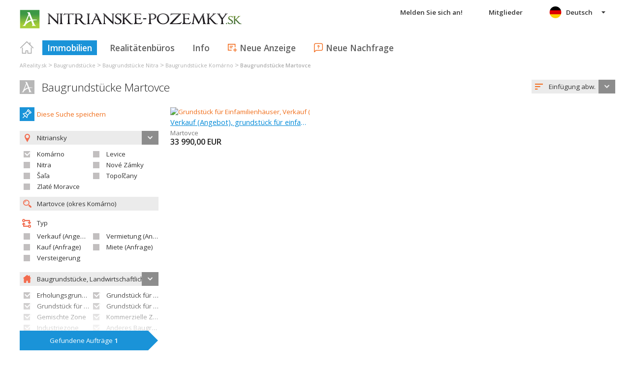

--- FILE ---
content_type: text/html; charset=utf-8
request_url: https://www.google.com/recaptcha/api2/aframe
body_size: 267
content:
<!DOCTYPE HTML><html><head><meta http-equiv="content-type" content="text/html; charset=UTF-8"></head><body><script nonce="-lRg76Eo8T6yjfI5z0DfoQ">/** Anti-fraud and anti-abuse applications only. See google.com/recaptcha */ try{var clients={'sodar':'https://pagead2.googlesyndication.com/pagead/sodar?'};window.addEventListener("message",function(a){try{if(a.source===window.parent){var b=JSON.parse(a.data);var c=clients[b['id']];if(c){var d=document.createElement('img');d.src=c+b['params']+'&rc='+(localStorage.getItem("rc::a")?sessionStorage.getItem("rc::b"):"");window.document.body.appendChild(d);sessionStorage.setItem("rc::e",parseInt(sessionStorage.getItem("rc::e")||0)+1);localStorage.setItem("rc::h",'1766325544774');}}}catch(b){}});window.parent.postMessage("_grecaptcha_ready", "*");}catch(b){}</script></body></html>